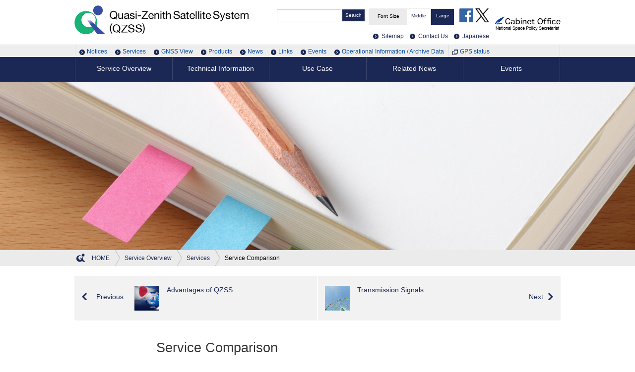

--- FILE ---
content_type: text/html; charset=UTF-8
request_url: https://qzss.go.jp/en/overview/services/sv11_comparison.html
body_size: 21121
content:
<!doctype html>
<html lang="en">
<head>
<meta charset="utf-8">
<meta http-equiv="X-UA-Compatible" content="IE=edge"/>
<meta name="viewport" content="width=device-width, initial-scale=1.0">
<meta name="description" content="">
<title>Service Comparison｜Service Overview｜QZSS (Quasi-Zenith Satellite System) - Cabinet Office (Japan)</title>

<link rel="shortcut icon" href="../../common/images/favicon.ico" />
<meta property="og:title" content="Service Comparison" />
<meta property="og:type" content="article" />
<meta property="og:description" content="" />
<meta property="og:url" content="https://qzss.go.jp/en/overview/services/sv11_comparison.html" />
<meta property="og:image" content="https://qzss.go.jp/en/common/images/ogp.png" />
<meta property="og:site_name" content="Quasi-Zenith Satellite System(QZSS)" />
<!-- Google Tag Manager -->
<script>(function(w,d,s,l,i){w[l]=w[l]||[];w[l].push({'gtm.start':
new Date().getTime(),event:'gtm.js'});var f=d.getElementsByTagName(s)[0],
j=d.createElement(s),dl=l!='dataLayer'?'&l='+l:'';j.async=true;j.src=
'https://www.googletagmanager.com/gtm.js?id='+i+dl;f.parentNode.insertBefore(j,f);
})(window,document,'script','dataLayer','GTM-TJB3QG');</script>
<!-- End Google Tag Manager -->
<link rel="stylesheet" type="text/css" href="../../common/css/normalize.css">
<link rel="stylesheet" type="text/css" href="../../common/css/base.css?var=20190405">
<link rel="stylesheet" type="text/css" href="../../common/css/style.css?var=20181106">
<script type="text/javascript" src="../../common/js/jquery-1.9.0.js"></script>
<script type="text/javascript" src="../../common/js/jquery.cookie.js"></script>
<!--[if lt IE 9]>
<script type="text/javascript" src="../../common/js/html5shiv.min.js"></script>
<![endif]-->
<script type="text/javascript" src="../../common/js/jquery.textresizer.js"></script>
<script type="text/javascript" src="../../common/js/jten.js?var=20151222"></script>
<script type="text/javascript" src="../../common/js/jquery.socialbutton-1.9.1.js?var=20170725"></script>
<script type="text/javascript" src="../../common/js/reaf.js"></script>
</head>
<body>
<!-- Google Tag Manager (noscript) -->
<noscript><iframe src="https://www.googletagmanager.com/ns.html?id=GTM-TJB3QG"
height="0" width="0" style="display:none;visibility:hidden"></iframe></noscript>
<!-- End Google Tag Manager (noscript) -->

<div id="wrapper"> 
<header> 
  <!--header START-->
  <div id="header">
    <div class="container cf">
<h2 id="logo">
<a href="../../index.html"><img src="../../common/images/logo_logo.jpg?var=20161215" alt="Quashi-Zenith Satellite System (QZSS)"></a>
</h2>
<p>&nbsp;</p>
      <div class="voice"><a href="#gnav">skip to navigation</a></div>
      <div class="voice"><a href="#main">skip to content</a></div>
      <div class="voice"><a href="#footerMenu">skip to footer menu</a></div>
      <div id="headerMenu">
        <div id="search">
          <form method="get" action="/en/search_result.html">
            <input type="text" name="q" value="">
            <input type="submit" value="Search">
          </form>
        </div>
        <div id="text">
          <div id="textTitle">Font Size</div>
          <ul id="font_size" class="cf">
            <li><a href="">Middle</a></li>
            <li><a href="">Large</a></li>
          </ul>
        </div>
        <div id="sns">
          <ul class="cf">
            <li><a href="https://www.facebook.com/Juntencho" target="_blank"><img src="../../common/images/ico_fb_top.jpg" width="28" height="28" alt="facebook"/></a></li>
            <li><a href="https://x.com/Juntencho" target="_blank"><img src="../../common/images/ico_x.png" width="28" height="28" alt="twitter"/></a></li>
          </ul>
        </div>
        <ul id="headerNav" class="cf">
          <li><a href="/"><span>Japanese</span></a></li>
          <li><a href="https://qzss.go.jp/en/inquiry/"><span>Contact Us</span></a></li>
          <li><a href="../../sitemap/index.html"><span>Sitemap</span></a></li>
          
        </ul>
      </div>
      <div id="menu"><a href="javascript:;">menu</a></div>
      <div id="subLogo"><a href="https://www8.cao.go.jp/space/english/index-e.html" target="_blank"><img src="../../common/images/logo_subLogo_160401.jpg" alt="National Space Policy Secretariat, Cabinet Office"></a></div>
    </div>
    <div class="voice">It is a navigation. </div>
    <div class="voice"><a href="#logo">back to top</a></div>
    <div class="voice"><a href="#main">skip to content</a></div>
    <div class="voice"><a href="#footerMenu">skip to footer menu</a></div>
    
    <div id="shortcut">
	  <ul>
	    <li><span><a href="../notices/index.html">Notices</a></span></li>
	    <li><span><a href="index.html">Services</a></span></li>
	    <li><span><a href="https://qzss.go.jp/redirect/gnssview.html" target="_blank">GNSS View</a></span></li>
	    <li><span><a href="../../usage/products/list.html">Products</a></span></li>
	    <li><span><a href="../../news/archive/index.html">News</a></span></li>
	    <li><span><a href="../../links/index.html">Links</a></span></li>
	    <li><span><a href="../../events/index.html">Events</a></span></li>
	    <li><span><a href="https://sys.qzss.go.jp/dod/en/index.html">Operational Information / Archive Data</a></span></li>
	    <li class="ext"><span><a href="http://navcen.uscg.gov/?Do=constellationStatus" target="_blank">GPS status</a></span></li>
	  </ul>
	</div>
	<div id="shortcut-sp">
	  <ul>
	    <li><span><a href="https://qzss.go.jp/redirect/gnssview.html" target="_blank">GNSS View</a></span></li>
	  </ul>
	</div>

    <div id="gnav">
      <nav>
        <ul class="cf">
          <li id="gnav01" class="mainNavigation">
             <a href="../index.html"><span>Service Overview</span></a>
            <div class="nav_one">
              <ul class="nav_sec">
                <li><a href="index.html"><span>Service Overview</span></a></li>
                <li><a href="../notices/index.html"><span>Notices</span></a></li>
                <li><a href="../downloads/index.html"><span>Downloads</span></a></li>
              </ul>
            </div>
          </li>
          <li id="gnav02" class="mainNavigation">
             <a href="../../technical/index.html"><span>Technical Information</span></a>
             <div class="nav_one">
              <ul class="nav_sec">
                <li><a href="../../technical/ps-is-qzss/ps-is-qzss.html"><span>PS/IS-QZSS</span></a></li>
                <li><a href="https://sys.qzss.go.jp/dod/en/index.html"><span>Operational Information / Archive Data</span></a></li>
                <li><a href="../../technical/dod/index.html"><span>Service Support Information</span></a></li>
                <li><a href="../../technical/qzssinfo/index.html"><span>QZSS Satellite Information</span></a></li>
                <li><a href="../../technical/satellites/index.html"><span>List of Positioning Satellites</span></a></li>
                <li><a href="../../technical/gnssview/index.html"><span>GNSS View</span></a></li>
                <li><a href="../../technical/technology/index.html"><span>Technology</span></a></li>
              </ul>
            </div>
          </li>
          <li id="gnav03" class="mainNavigation">
             <a href="../../usage/index.html"><span>Use Case</span></a>
             <div class="nav_one">
              <ul class="nav_sec">
                <li><a href="../../usage/useimage/index.html"><span>User Guide</span></a></li>
                <li><a href="../../usage/products/list.html"><span>List of products that support Michibiki</span></a></li>
              </ul>
            </div>
          </li>
          <li id="gnav04" class="mainNavigation">
             <a href="../../archive/index.html"><span>Related News</span></a>
            <div class="nav_one">
              <ul class="nav_sec">
                <li><a href="../../news/archive/index.html"><span>Related News</span></a></li>
                <li><a href="../../glossary/index.html"><span>Glossary</span></a></li>
                <li><a href="../../links/index.html"><span>Related Links</span></a></li>
              </ul>
            </div>
          </li>
          <li id="gnav05" class="mainNavigation">
             <a href="../../users/index.html"><span>Events</span></a>
            <div class="nav_one">
              <ul class="nav_sec">
                <li><a href="../../events/index.html"><span>Events</span></a></li>
              </ul>
            </div>
          </li>
        </ul>
      </nav>
    </div>
  </div><!--header END-->

<div id="local_visual">

    <img src="isos7j000000017a-img/A01011_b.jpg" alt="" />
  
</div>

<div id="bread">
    <div class="container">
      <ul class="cf">
<li><a href="../../index.html" class="home"><span>HOME</span></a></li>

<li><a href="../index.html"><span>Service Overview</span></a></li>
    
<li><a href="index.html"><span>Services</span></a></li>
    
<li><span>Service Comparison</span></li>
      </ul>
    </div>
</div>

</header>

<!--mainContents-->
<div id="main">
  <div class="voice">It is a content. </div>
  <div class="voice"><a href="#logo">back to top</a></div>
  <div class="voice"><a href="#gnav">back to navigation</a></div>
  <div class="voice"><a href="#footerMenu">skip to footer menu</a></div>
  <!-- TemplateBeginEditable name="main_contents" -->
<div id="reaf" class="container">

      <ul id="pager" class="cf">
      
              <li class="back cf"><a href="superiority.html">
                  <span class="re">Previous</span>
                  <div class="thumb"><img src="isos7j00000003ej-img/B05002_s.jpg" width="50" height="50" alt=""/></div>
                <span class="pagerTitle">Advantages of QZSS</span></a>
              </li>
            
              <li class="next cf"><a href="sv03_signals.html">
                  <span class="re">Next</span>
                  <div class="thumb"><img src="isos7j00000000tl-img/A01003_s.jpg" width="50" height="50" alt=""/></div>
                  <span class="pagerTitle">Transmission Signals</span></a>
              </li>
            
      </ul>
    

<div class="page_title">
  <h1>Service Comparison</h1>

  <ul id="snss" class="cf">
    <li class="facebook_share"></li>
    <li class="facebook"></li>
    <li class="twitter"></li>
  </ul>
</div>

<div class="section">
    <div class="article">
      <p>Satellite positioning services that complement GPS are referred to as “point positioning” because they perform positioning via positioning signals only. In point positioning, efforts are made to improve positioning accuracy via ionospheric correction for positioning signals, corrections such as point positioning Receiver Autonomous Integrity Monitoring (RAIM), and the correction of dual frequencies in which multiple signals of different frequencies are received at the same time. In addition, point positioning—compared to positioning that utilizes GPS only—includes QZSS, so it offers an increased number of satellites from which information can be received. In this way, accuracy is improved.<br/>
<br/>
With sub-meter level augmentation, positioning is performed by utilizing augmentation information that can be used to reduce errors, including ionospheric information. This results in improved precision.<br/>
Moreover, centimeter level augmentation offers more accurate positioning through augmentation information for grasping the most correct current positions according to GNSS-based control station data.</p>
    </div>

</div>





<ul id="localPanel" class="cf">

<li class="both">
    
  <a href="sv01_what.html" class="cf"><div class="thumb">

<img src="isos7j00000000rv-img/what-s.jpg" width="50" height="50" alt=""/>
  
  </div>
  <div class="lpt">

      <p class="title">Overview of the Quasi-Zenith Satellite System (QZSS)</p>
     
    </div></a>
</li>

<li>
    
  <a href="sv02_why.html" class="cf"><div class="thumb">

<img src="isos7j00000000qk-img/A01001_s.jpg" width="50" height="50" alt=""/>
  
  </div>
  <div class="lpt">

      <p class="title">What is the Quasi-Zenith Satellite System (QZSS)?</p>
     
    </div></a>
</li>

<li class="both">
    
  <a href="seven-satellite.html" class="cf"><div class="thumb">

<img src="khp0mf0000001t0r-img/thumb_seven-satellite.jpg" width="50" height="50" alt=""/>
  
  </div>
  <div class="lpt">

      <p class="title">QZSS is Becoming a Seven-satellite Constellation</p>
     
    </div></a>
</li>

<li>
    
  <a href="superiority.html" class="cf"><div class="thumb">

<img src="isos7j00000003ej-img/B05002_s.jpg" width="50" height="50" alt=""/>
  
  </div>
  <div class="lpt">

      <p class="title">Advantages of QZSS</p>
     
    </div></a>
</li>

<li class="both">
    
  <a href="sv03_signals.html" class="cf"><div class="thumb">

<img src="isos7j00000000tl-img/A01003_s.jpg" width="50" height="50" alt=""/>
  
  </div>
  <div class="lpt">

      <p class="title">Transmission Signals</p>
     
    </div></a>
</li>

<li>
    
  <a href="sv04_pnt.html" class="cf"><div class="thumb">

<img src="isos7j00000000uj-img/A01004_s.jpg" width="50" height="50" alt=""/>
  
  </div>
  <div class="lpt">

      <p class="title">Satellite Positioning, Navigation and Timing Service (PNT)</p>
     
    </div></a>
</li>

<li class="both">
    
  <a href="sv05_slas.html" class="cf"><div class="thumb">

<img src="isos7j00000000zi-img/A01005_s.jpg" width="50" height="50" alt=""/>
  
  </div>
  <div class="lpt">

      <p class="title">Sub-meter Level Augmentation Service (SLAS)</p>
     
    </div></a>
</li>

<li>
    
  <a href="sv06_clas.html" class="cf"><div class="thumb">

<img src="isos7j000000010u-img/A01006_s.jpg" width="50" height="50" alt=""/>
  
  </div>
  <div class="lpt">

      <p class="title">Centimeter Level Augmentation Service (CLAS)</p>
     
    </div></a>
</li>

<li class="both">
    
  <a href="sv13_madoca.html" class="cf"><div class="thumb">

<img src="khp0mf0000001p1p-img/thumb_madoca.jpg" width="50" height="50" alt=""/>
  
  </div>
  <div class="lpt">

      <p class="title">Multi-GNSS Advanced Orbit and Clock Augmentation - Precise Point Positioning (MADOCA-PPP)</p>
     
    </div></a>
</li>

<li>
    
  <a href="sv08_dc-report.html" class="cf"><div class="thumb">

<img src="isos7j000000013i-img/A01008_s.jpg" width="50" height="50" alt=""/>
  
  </div>
  <div class="lpt">

      <p class="title">Satellite Report for Disaster and Crisis Management (DC Report)</p>
     
    </div></a>
</li>

<li class="both">
    
  <a href="sv09_q-anpi.html" class="cf"><div class="thumb">

<img src="isos7j000000014y-img/A01009_thumb.jpg" width="50" height="50" alt=""/>
  
  </div>
  <div class="lpt">

      <p class="title">QZSS Safety Confirmation Service (Q-ANPI)</p>
     
    </div></a>
</li>

<li>
    
  <a href="sv07_tv.html" class="cf"><div class="thumb">

<img src="isos7j000000012b-img/A01007_s.jpg" width="50" height="50" alt=""/>
  
  </div>
  <div class="lpt">

      <p class="title">Positioning Technology Verification Service</p>
     
    </div></a>
</li>

<li class="both">
    
  <a href="sv14_sas.html" class="cf"><div class="thumb">

<img src="khp0mf0000001sad-img/thumb_qznma.jpg" width="50" height="50" alt=""/>
  
  </div>
  <div class="lpt">

      <p class="title">Signal Authentication Service</p>
     
    </div></a>
</li>

<li>
    
  <a href="sv10_public.html" class="cf"><div class="thumb">

<img src="isos7j000000016a-img/A01010_s.jpg" width="50" height="50" alt=""/>
  
  </div>
  <div class="lpt">

      <p class="title">Public Regulated Service</p>
     
    </div></a>
</li>

<li class="both">
    
  <a href="sv12_sbas.html" class="cf"><div class="thumb">

<img src="khp0mf0000000fd3-img/sbas-s.jpg" width="50" height="50" alt=""/>
  
  </div>
  <div class="lpt">

      <p class="title">SBAS Transmission Service</p>
     
    </div></a>
</li>

</ul>

</div>
</div>
<!--mainContentsEND-->
<footer>
    <div class="container"><div class="goTop cf"><div><a href="javascript:;">PAGE TOP</a></div></div></div>

    <div id="footerBread">
        <div class="container">
          <ul class="cf">
<li><a href="../../index.html" class="home"><span>HOME</span></a></li>

<li><a href="../index.html"><span>Service Overview</span></a></li>
    
<li><a href="index.html"><span>Services</span></a></li>
    
<li><span>Service Comparison</span></li>
 
          </ul>
        </div>
    </div>

    <div id="footerMenu">
    <div class="voice">It is a footer menu. </div>
    <div class="voice"><a href="#logo">back to top</a></div>
    <div class="voice"><a href="#gnav">back to navigation</a></div>
    <div class="voice"><a href="#main">back to content</a></div>
        <div class="container">
            <ul class="fmMain cf">
                <li>
                    <h3><a href="../index.html">Service Overview</a></h3>
                    <ul class="cf">
                    <li><a href="index.html"><span>Service Overview</span></a></li>
                    <li><a href="../notices/index.html"><span>Notices</span></a></li>
                    <li><a href="../downloads/index.html"><span>Downloads</span></a></li>
                    </ul>
                </li>
                <li>
                    <h3><a href="../../technical/index.html">Technical Information</a></h3>
                    <ul class="cf">
                    <li><a href="../../technical/ps-is-qzss/ps-is-qzss.html"><span>PS/IS-QZSS</span></a></li>
                    <li><a href="https://sys.qzss.go.jp/dod/en/index.html"><span>Operational Information / Archive Data</span></a></li>
                    <li><a href="../../technical/dod/index.html"><span>Service Support Information</span></a></li>
                    <li><a href="../../technical/qzssinfo/index.html"><span>QZSS Satellite Information</span></a></li>
                    <li><a href="../../technical/satellites/index.html"><span>List of Positioning Satellites</span></a></li>
                    <li><a href="../../technical/gnssview/index.html"><span>GNSS View</span></a></li>
                    <li><a href="../../technical/technology/index.html"><span>Technology</span></a></li>
                    </ul>
                </li>
                <li>
                    <h3><a href="../../usage/index.html">Use Case</a></h3>
                    <ul class="cf">
                    <li><a href="../../usage/useimage/index.html">User Guide</a></li>
                    <li><a href="../../usage/products/list.html">List of products that support Michibiki</a></li>
                    </ul>
                </li>
                <li>
                    <h3><a href="../../archive/index.html">Related News</a></h3>
                    <ul class="cf">
                    <li><a href="../../news/archive/index.html"><span>Related News</span></a></li>
                    <li><a href="../../glossary/index.html"><span>Glossary</span></a></li>
                    <li><a href="../../links/index.html"><span>Related Links</span></a></li>
                    </ul>
                </li>
                <li>
                    <h3><a href="../../users/index.html">Events</a></h3>
                    <ul class="cf">
                    <li><a href="../../events/index.html">Events</a></li>
                    </ul>
                </li>
            </ul>
        </div>
    </div>
    <div id="fnav">
    	<div class="container">
            <ul id="footerNav" class="cf">
                <li><a href="../../policy/notice.html">About this Website</a></li>
                <li><a href="https://qzss.go.jp/en/inquiry/">Contact Us</a></li>
                <li><a href="/qss/en/" target="_blank">Management company</a></li>
            </ul>
            <ul id="footerSns" class="cf">
                <li><a href="https://www.facebook.com/Juntencho" target="_blank"><img src="../../common/images/ico_fb_top.jpg" alt="facebook"/></a></li>
                <li><a href="https://x.com/Juntencho" target="_blank"><img src="../../common/images/ico_x.png" alt="twitter"/></a></li>
            </ul>
        </div>
    </div>
    <div id="copyright">Copyright&copy;2026  Cabinet Office, Government Of Japan. All Rights Reserved.</div>
    <div class="voice"><a href="#logo">back to top</a></div>
    <div class="voice"><a href="#gnav">back to navigation</a></div>
    <div class="voice"><a href="#main">back to content</a></div>
</footer>
</div>
<script>
$(function(){
	$('#font_size li').textresizer({
		target:"#wrapper",
		type:"fontSize",
		sizes:["100%","120%"],
		selectedIndex:1
	});
});
</script>
</body>
</html>

--- FILE ---
content_type: text/css
request_url: https://qzss.go.jp/en/common/css/base.css?var=20190405
body_size: 19038
content:
@charset "utf-8";
/* CSS Document */
.cf:before,.cf:after {content:"";display:table;}
.cf:after {clear:both;}
.cf {zoom:1;}
html {font-size:.9em;}
html,body {
font-family:Verdana, "游ゴシック", YuGothic, "ヒラギノ角ゴ ProN W3", "Hiragino Kaku Gothic ProN", "メイリオ", Meiryo, sans-serif;
min-width:320px;position:relative;}

.voice {position:absolute;left:-99999999px;}

a {text-decoration:none;}
.both {clear:both;}

ul,ol,li,h1.h2,h3,h4,h5 {margin:0;padding:0;list-style:none;}
p,pre {margin:.7em 0;}

#shadow {position:absolute;left:0;top:0;background:#000;opacity:0.6;display:none;width:100%;height:100%;z-index:40;}
#tabletNav {display:none;}
.container {width:980px;margin:0 auto;}

/*header*/
header {position:relative;zoom:1;}
header .container {padding-bottom:10px;position:relative;}

	#logo {width:378px;height:58px;overflow:hidden;text-indent:120%;white-space:nowrap;float:left;margin-top:11px;margin-bottom:0;}
	#logo a {display:block;width:351px;height:100%;}
	#logo img {display:block;max-width:100%;height:auto;}
	
	#logo + p{position:absolute;top:42px;left:75px;}
	#headerMenu {width:428px;float:left;margin:17px 0 0 30px;}

	#search {margin-top:2px;width:180px;min-height:24px;float:left;}
	#search input[type="text"] {display:block;width:118px;min-height:20px;border:solid 1px #ccc;float:left;padding:1px 5px;}
	#search input[type="text"]:focus {background:#F0FAFF;}
	#search input[type="submit"] {display:block;min-width:45px;min-height:24px;background:#1b2755;border:none;color:#FFF;font-size:.7em;padding:0;float:left;font-family:Verdana, "游ゴシック", YuGothic, "ヒラギノ角ゴ ProN W3", "Hiragino Kaku Gothic ProN", "メイリオ", Meiryo, sans-serif;line-height:1em;margin-left:2px;}
	#search input[type="submit"]:hover,
	#search input[type="submit"]:focus {background:#E0E1FF;color:#1b2755;border:solid 1px #1b2755;}

	#text {width:172px;min-height:26px;padding:1px 0 1px 1px;background:#ebebeb;margin-left:5px;float:left;font-size:.7em;}
	#text #textTitle {width:77px;text-align:center;float:left;margin-top:5px;padding-top: 4px;}
	#text ul li {min-width:46px;min-height:24px;color:#1b2755;float:left;margin-left:2px;text-align:center;}
	#text ul li:first-child {margin-left:0;}
	#text ul li a {display:block;padding:8px 0 0 0;min-height:24px;width:100%;color:#1b2755;background:#FFF;text-decoration:none;}
	
	#text ul li:hover a,
	#text ul li.textresizer-active a,
	#text ul li a:focus {color:#FFF;background:#1b2755;}
	
		
	
	#sns {height:28px;}
	#sns ul li {float:right;}
	#sns ul li:first-child {float:left;margin-left:10px;}
	#sns ul li a:hover img,
	#sns ul li a:focus img {filter:alpha(opacity=70);-ms-filter:"alpha(opacity=70)";opacity:0.7;}
	
	#headerNav {clear:both;padding-top:15px;}
	#headerNav li {background:url(../images/bg_arrowA.png) no-repeat left center;padding-left:17px;float:right;background-size:11px 11px;font-size:.85em;}
	#headerNav li {background-image:url(../images/bg_arrowA_ie8.png)\9;}/*ie8*/
	#headerNav li {margin-left:1em;}
	#headerNav li a {color:#1b2755;text-decoration:none;}
	#headerNav li a:hover,
	#headerNav li a:focus {text-decoration:underline;}

	#subLogo {width:132px;height:30px;float:right;text-indent:120%;overflow:hidden;white-space:nowrap;margin-top:33px;}
	#subLogo img {display:block;width:100%;height:auto;}

#menu {width:52px;height:49px;background:url(../images/ico_menu.gif) no-repeat left top;background-size:52px 49px;float:right;display:none;margin-top:25px;overflow:hidden;text-indent:120%;white-space:nowrap;margin-left:45px;}
#menu a {display:block;width:100%;height:100%;}

	#subNav,
	#subNavSec {background:#ebebeb;}
	#subNav{border-top:solid 1px #d5d6d8;border-bottom:solid 1px #d5d6d8;}
	#subNavSec {border-bottom:solid 1px #d5d6d8;}
	#subNav ul,
	#subNavSec ul{width:978px;font-size:.85em;margin:0 auto;}
	#subNav ul li,
	#subNavSec ul li {border-right:solid 1px #d5d6d8;float:left;}
	#subNav ul li:first-child,
	#subNavSec ul li:first-child {border-left:solid 1px #d5d6d8;}

	#subNav ul li a,
	#subNavSec ul li a {display:block;background:url(../images/bg_arrowA.png) no-repeat 7px center;background-size:11px 11px;padding:8px 9px 7px 22px;height:100%;color:#1b2755;line-height:1em;}
	
	#subNav ul li a,
	#subNavSec ul li a {background-image:url(../images/bg_arrowA_ie8.png)\9;}/*ie8*/
	#subNav ul li a:hover,
	#subNavSec ul li a:hover,
	#subNav ul li a:focus,
	#subNavSec ul li a:focus {background-color:#FFF;}

/*shortcut */
#shortcut{
	background-color:#eee;
	overflow:hidden;
	border-top:1px solid #d5d6d8;
}
#shortcut > ul{
	width:976px;margin:0 auto;
	overflow:hidden;
	border-right:1px solid #d5d6d8;
	border-left:1px solid #d5d6d8;
}
#shortcut > ul > li{
	float:left;
	width:auto;
	padding:4px 8px;
}
#shortcut > ul > li.ext{
	border-left:1px solid #d5d6d8;
}
#shortcut > ul > li.ext + li.ext{
	border-left:none;
}
#shortcut > ul > li > span{display:inline-block;padding-left:15px;background:url(../images/bg_arrowA.png) no-repeat left 3px;background-size:11px 11px;clear:both;font-size:12px;}
#shortcut > ul > li > span {background-image:url(../images/bg_arrowA_ie8.png)\9;}/*ie8*/
#shortcut > ul > li.ext > span{display:inline-block;padding-left:15px;background:url(../images/ico_link.gif) no-repeat left 3px;background-size:11px 11px;clear:both;font-size:12px;}
#shortcut > ul > li.ext > span {background-image:url(../images/ico_link_ie8.gif)\9;}/*ie8*/
#shortcut > ul > li > span a:hover,
#shortcut > ul > li > span a:focus{text-decoration:underline;}

#shortcut-sp{display:none;}

/*gnav lv1*/
#gnav {width:100%;}
#gnav > nav {background:#1b2755;}
#gnav > nav  > ul {width:976px;margin:0 auto;border-left:solid 1px #3d476e;border-right:solid 1px #3d476e;min-height:50px;}
#gnav > nav  > ul > li {width:20%;float:left;position:relative;height:100%;}

#gnav > nav  > ul > li > a {display:block;width:100%;border-bottom:#FFF;text-decoration:none;color:#fff;border-right:solid 1px #3d476e;}
#gnav > nav  > ul > li > a > span {display:block;text-align:center;padding-top:15px;padding-bottom:15px;}
#gnav > nav  > ul > li:first-child > a > span {border:none;}

#gnav > nav  > ul > li > a:hover,
#gnav > nav > ul > li.active > a,
#gnav > nav > ul > li > a:focus {background:#495277;}

	/*gnav lv2*/
	#gnav > nav  > ul > li > .nav_one {position:absolute;width:100%;z-index:30;top:100%;overflow:hidden;height:0;}
	#gnav > nav  > ul > li > .nav_one > ul {z-index:10;width:100%;}
	#gnav > nav  > ul > li > .nav_one > ul > li {border:solid 1px #CCC;border-top:none;}
	#gnav > nav  > ul > li > .nav_one > ul > li > a {display:block;width:100%;height:100%;color:#1b2755;background:#FFF;}
	#gnav > nav  > ul > li > .nav_one > ul > li > a > span {display:block;background:url(../images/bg_arrowA.png) no-repeat left center;background-size:11px 11px;padding:10px 10px 10px 20px;margin-left:17px;}
	#gnav > nav  > ul > li > .nav_one > ul > li > a > span {background-image:url(../images/bg_arrowA_ie8.png)\9;}/*ie8*/
		
	#gnav > nav  > ul > li > .nav_one > ul > li a:hover,
	#gnav > nav  > ul > li > .nav_one > ul > li.active a,
	#gnav > nav  > ul > li > .nav_one > ul > li a:focus {color:#FFF;background:#1b2755;}
	
	#gnav > nav  > ul > li > .nav_one > ul > li a:hover span,
	#gnav > nav  > ul > li > .nav_one > ul > li.active a span,
	#gnav > nav  > ul > li > .nav_one > ul > li a:focus span {background:url(../images/bg_arrowB.png) no-repeat left center;background-size:11px 11px;}
	#gnav > nav  > ul > li > .nav_one > ul > li a:hover span,
	#gnav > nav  > ul > li > .nav_one > ul > li.active a span,
	#gnav > nav  > ul > li > .nav_one > ul > li a:focus span {background-image:url(../images/bg_arrowB_ie8.png)\9;}/*ie8*/
	#gnav > nav  > ul > li > .nav_one > .nav_sec{display:none}
	#tabletNav {display:none;}
	/*bread*/
	header #bread .container{height:auto;padding-bottom:0;}
	#footerBread,
	#bread {background:#ebebeb;}
	#footerBread .container .home,
	#bread .container .home {display:inline-block;height:30px;background:url(../images/bg_breadIcon.jpg) no-repeat left center;background-size:46px 30px;padding-left:35px;}
	#footerBread .container .home,
	#bread .container .home {background-image:url(../images/bg_breadIcon_ie8.gif)\9;}
	
	#footerBread ul li,
	#bread ul li {background:url(../images/bg_breadArrow.png) no-repeat left top;background-size:auto 100%;float:left;min-height:30px;padding-left:15px;
	padding:0 10px 0 20px;}
	#footerBread ul,
	#footerBread ul li:first-child,
	#bread ul li:first-child { background:none;padding-left:0;}
	#footerBread ul li a,
	#bread ul li a {text-decoration:none;color:#1b2755;display:block;}
	#footerBread ul li span,
	#bread ul li span {display:block;padding:5px 0;font-size: 0.85em;line-height:1.8em;}
	#footerBread a:hover,
	#bread a:hover,
	#footerBread a:focus,
	#bread a:focus {text-decoration:underline;}

/*footer*/
footer {margin-top:40px;}

	.goTop {width:100%;}
	.goTop div {width:95px;float:right;overflow:hidden;}
	.goTop div a {display:block;padding:6px 0 5px 25px;color:#FFF;font-size:.7em;background:#1b2755 url(../images/bg_gotop.png) no-repeat 10px center;background-size:11px 11px;}
	.goTop div a {background-image:url(../images/bg_gotop_ie8.png)\9;}/*ie8*/
	.goTop div a:hover,
	.goTop div a:focus {filter:alpha(opacity=70);-ms-filter:"alpha(opacity=70)";opacity:0.7;}
	
	#footerMenu {background:#1b2755;width:100%;padding:30px 0;}
	#footerMenu a:hover,
	#footerMenu a:focus {text-decoration:underline;}
	#footerMenu .fmMain h3 {font-size:1em;font-weight:normal;color:#FFF;margin-bottom:15px;}
	#footerMenu .fmMain h3 a{color:#FFF;}
	#footerMenu .fmMain > li {width:20%;float:left;}
	#footerMenu .fmMain > li > ul > li {background:url(../images/bg_arrowB.png) no-repeat left 5px;background-size:11px 11px;margin-bottom:.6em;}
	#footerMenu .fmMain > li > ul > li {background-image:url(../images/bg_arrowB_ie8.png)\9;}/*ie8*/
	#footerMenu .fmMain > li > ul > li > a {display:inline-block;margin-left:20px;color:#FFF;font-size:.85em;text-decoration:none;}
	#footerMenu .fmMain > li > ul > li > a:hover,
	#footerMenu .fmMain > li > ul > li > a:focus {text-decoration:underline;}
	
	.fmSub {padding-top:25px;}
	.fmSub li {width:25%;float:left;background:url(../images/bg_arrowB.png) no-repeat left center;background-size:11px 11px;margin-bottom:.6em;}
	.fmSub li {background-image:url(../images/bg_arrowB_ie8.png)\9;}/*ie8*/
	.fmSub li span.sp {display:block;}
	.fmSub li.backArrow {background:url(../images/bg_arrowB.png) no-repeat left 3px;background-size:11px 11px;clear:both;}
	.fmSub li.backArrow {background-image:url(../images/bg_arrowB_ie8.png)\9;}/*ie8*/
	.fmSub li a {display:block;padding-left:20px;color:#FFF;line-height:1.3em;}
		
	#footerNav {margin:0 auto;text-align:center;}
	#footerNav li {display:inline;padding-left:18px;background:url(../images/bg_arrowA.png) no-repeat left 6px;background-size:11px 11px;margin-left:20px;margin-bottom:1.2em;}
	#footerNav li {background-image:url(../images/bg_arrowA_ie8.png)\9;}/*ie8*/
	#footerNav li:first-child{margin-left:0;}
	#footerNav li a {font-size:.85em;color:#000;text-decoration:none;}
	#footerNav li a:hover,
	#footerNav li a:focus {text-decoration:underline;}
	
	#fnav {padding:40px 0 18px 0;width:100%;}
	#fnav .container {position:relative;zoom:1;}
	
	#fnav #footerSns {position:absolute;right:0;top:5px;width:62px;}
	#fnav #footerSns li {float:right;width:25px;height:25px;}
	#fnav #footerSns li:first-child {float:left;}
	#fnav #footerSns li img {width:100%;height:auto;display:block;}
	#fnav #footerSns li a:hover img,
	#fnav #footerSns li a:focus img {filter:alpha(opacity=70);-ms-filter:"alpha(opacity=70)";opacity:0.7;}
	
	#copyright {text-align:center;font-size:.85em;margin-bottom:40px;}

@media screen and (max-width:980px) {
	
.container {width:90%;}

#shortcut{display:none;}
#shortcut-sp{display:block;width:90%;margin:0 auto 6px;overflow:hidden;}
#shortcut-sp ul li{width:auto;float:left;margin-right:20px;padding-left:20px;background:url(../images/bg_arrowA.png) no-repeat left 4px;background-size:11px 11px;font-size:12px;}
#shortcut-sp ul li{background-image:url(../images/bg_arrowA_ie8.png)\9;}/*ie8*/
#shortcut-sp ul li a:hover,
#shortcut-sp ul li a:focus {color:#1b2755;text-decoration:underline;}

/*header*/
#headerMenu {display:none;}
	/*#subLogo {display:none;}*/
	#subLogo {margin-right:14px;}
	#menu {margin-left:0;}
	#subNav,#subNavSec{width:100%;}
	#subNav ul,#subNavSec ul{width:90%;}
	#menu {display:block;}

	/*gnav*/
	#tabletNav {width:335px;position:absolute;top:0;right:-100%;background:#FFF;z-index:50;display:none;}
	#tabletNav #home {border-bottom:solid 8px #495277;}
	#tabletNav #home a{color:#FFF;display:block;width:100%;height:100%;background:#1b2755;}
	#tabletNav #home a span {display:block;padding:20px 20px;font-size:1.2em;}
	#tabletNav #home a:hover,
	#tabletNav #home a:focus {background:#000d3b;}
	#tabletNav > nav {background:#1b2755;}
	#tabletNav > nav > ul > li {float:none;}
	
	#tabletNav > nav > ul > li > .nav_one a,
	#tabletNav > nav > ul > li > a {text-indent:0;color:#FFF;display:block;}
	#tabletNav > nav > ul > li > .nav_one a > span,
	#tabletNav > nav > ul > li > a > span{display:block;padding:20px 20px;font-size:1.2em;}
	#tabletNav > nav > ul > li > .nav_one ul {border-bottom:solid 8px #495277;display:block;}
	#tabletNav > nav > ul > li > .nav_one ul > li {border-top:solid 1px #495277;background:#1b2755;}
	#tabletNav > nav > ul > li > .nav_one ul > li > a {display:block;width:100%;color:#FFF;}
	#tabletNav > nav > ul > li > .nav_one ul > li > a > span {display:block;background:url(../images/bg_arrowB.png) no-repeat left center;background-size:11px 11px;padding:15px 0 15px 25px;margin-left:20px;}
	#tabletNav li a:hover,
	#tabletNav li.active a,
	#tabletNav li a:focus {background:#000d3b;}
	#tabletNav > #headerNav {background:#FFF;padding:0;}
	#tabletNav > #headerNav li {border-bottom:solid 1px #babecc;background:none;margin:0;width:100%;height:100%;padding:0;font-size:1em;}
	#tabletNav > #headerNav li a {display:block;width:100%;}
	#tabletNav > #headerNav li a span {display:block;background:url(../images/bg_arrowA.png) no-repeat left center;background-size:11px 11px;padding:15px 0 15px 25px;margin-left:20px;}
	#tabletNav > #headerNav li a:hover,
	#tabletNav > #headerNav li a:focus {background-color:#CBD4F8;}
	#tabletNav > #search {float:none;margin:20px auto;width:288px;height:auto;}
	#tabletNav > #search input[type="text"] {width:210px;height:38px;}
	#tabletNav > #search input[type="submit"] {font-size: 1em;height: 42px;padding: 0;width: 60px;}
	#tabletNav > #search:before,#tabletNav > #search:after {content:"";display:table;}
	#tabletNav > #search:after {clear:both;}
	#tabletNav > #search {zoom:1;}

/*foooter*/
#footerMenu .fmMain > li {float:none;width:100%;border-bottom:solid 1px #495277;}
#footerMenu .fmMain > li > ul > li {float:left;margin-right:1.2em;margin-bottom:1.2em;}
#footerMenu .fmMain > li > ul > li:first-child {margin-left:0;clear:both;}
#footerMenu .fmMain {border:none;padding-bottom:0;}

	.fmSub {padding-top:0;}
	.fmSub li {margin-bottom:1.2em;width:auto;margin-right:1.2em;}
	.goTop {width: 100%;margin:0 auto;}
	

}
@media screen and (max-width:800px){
	#subNav,#subNavSec{display:none;}
	#bread ul li {max-width:400px;overflow:hidden;}	
}
@media screen and (max-width:710px){
	header .container {height:80px;}
	#subLogo {width:150px;height:19px;background:url(../images/logo_subLogo_sp.png) no-repeat left top;background-size:150px 19px;float:none;margin:0;position:absolute;right:0;bottom:-16px;}
	#subLogo img {visibility:hidden;}
}
@media screen and (max-width:700px){
	#footerNav li.sp {clear:both;margin-left:0;}
}
@media screen and (max-width:560px){
	#logo + p{display:none;}
}
@media screen and (max-width:480px){
.container {width:91.5%;}



	#logo {width:230px;height:40px;margin:27px 0 0 0 ;}
	#logo a {width:100%;}
	
	#tabletNav {width:320px;height:auto;}
	
	#subNav,#subNavSec {display:block;height:auto;background:#ebebeb;}
	#subNav ul,#subNavSec ul {width:91.5%;margin:0 auto;}
	#subNav ul li,#subNavSec ul li {float:none;border:none;padding:0;margin-bottom:.6em;padding-left:1em;}
	#subNav ul li a,#subNavSec ul li a {color:#1b2755;padding-left:20px;background-position:0 10px;line-height:1.3em;}
	#subNav ul li:first-child,#subNavSec ul li:first-child{border-left:none;padding-left:1em;}
	
	#subNav ul li a:hover,
	#subNavSec ul li a:hover,
	#subNav ul li a:focus,
	#subNavSec ul li a:focus {background-color: #ebebeb;}
	
	#bread {display:none;}

#footerBread {display:none;}
	#footerMenu {padding:15px 0 0 0;}
	#footerMenu .fmMain > li > ul > li {float:none;}
	.fmSub {padding-bottom:25px;}
	.fmSub li,.fmSub li.backArrow {float:none;margin-left:0;padding-left:1em;background: url(../images/bg_arrowB.png) no-repeat scroll 1em center;background-size:11px 11px;}
	.fmSub li span.sp {display:inline;}
	#footerNav {width:91.5%;}
	
	#footerMenu .fmMain h3 {padding-left:1em;}
	#footerMenu .fmMain > li > ul > li {padding-left:1em; background: url(../images/bg_arrowB.png) no-repeat scroll 1em center;background-size:11px 11px;}
	#fnav #footerSns {position:static;margin:25px auto 20px auto;width:150px;}
	#fnav #footerSns li {width:64px;height:64px;}
	
	#footerNav {width:175px;margin:0 auto;text-align:left;}
	#footerNav li {float:none;margin-left:0;}
}
@media print {
	.container {width:100%;}
	/*gnav lv1*/
	#gnav {width:100%;}
	#gnav > nav {background:#1b2755;}
	#gnav > nav  > ul {width:976px;margin:0 auto;border-left:solid 1px #3d476e;border-right:solid 1px #3d476e;}
	#gnav > nav  > ul > li {width:20%;height:50px;float:left;position:relative;}
	#gnav > nav  > ul > li > .nav_one {position:absolute;height:50px;width:100%;overflow:hidden;z-index:30;}
	#gnav > nav  > ul > li > .nav_one > a {display:block;width:100%;height:50px;background:#1b2755;border-bottom:#FFF;}
	#gnav > nav  > ul > li > .nav_one > a > span {display:block;height:100%;text-indent:120%;overflow:hidden;white-space:nowrap;border-left:solid 1px #3d476e;}
	#gnav > nav  > ul > li:first-child > .nav_one > a > span {border:none;}
	#gnav > nav  > ul > li#gnav01 > .nav_one > a > span {background:url(../images/btn_gnav01.png) no-repeat center center;}
	#gnav > nav  > ul > li#gnav02 > .nav_one > a > span {background:url(../images/btn_gnav02.png) no-repeat center center;}
	#gnav > nav  > ul > li#gnav03 > .nav_one > a > span {background:url(../images/btn_gnav03.png) no-repeat center center;}
	#gnav > nav  > ul > li#gnav04 > .nav_one > a > span {background:url(../images/btn_gnav04.png) no-repeat center center;}
	#gnav > nav  > ul > li#gnav05 > .nav_one > a > span {background:url(../images/btn_gnav05.png) no-repeat center center;}

	/*gnav lv2*/
	#gnav > nav  > ul > li > .nav_one > ul {display:none;}

}

--- FILE ---
content_type: text/css
request_url: https://qzss.go.jp/en/common/css/style.css?var=20181106
body_size: 42968
content:
@charset "utf-8";
/* CSS Document */
a {color:#004AA5;text-decoration:none;}
.red {color:red;}
#main {background:#fff;margin-top:20px;}
.top #main {margin-top:0;}

.day {font-size:.9em;color:#333;line-height:.9em;margin-bottom:5px;}
.new {width:34px;height:17px;display:inline-block;background:url(../images/ico_new.gif) no-repeat left top;background-size:100% auto;vertical-align:middle;margin-right:5px;}
.new {background-image:url(../images/ico_new_ie8.jpg)\9;}/*ie8*/
.tboth {clear:both;}
.thumb {text-align:center;overflow:hidden;}

.genre {font-size:.8em;}

/*top*/
#main_img {width:100%;background:#eee;border-bottom:solid 1px #d5d6d8;padding:20px 0;position:relative;}
#main_visual {width:99.9%;height:305px;overflow:hidden;position:relative;border:solid 1px #d5d6d8;background:#333;}
#main_visual .bk_img,#main_visual .bk_img_tb,#main_visual .bk_img_sp {width:100%;height:100%;text-align:center;}
#main_visual .bk_img img,#main_visual .bk_img_tb img,#main_visual .bk_img_sp img {width:auto;height:100%;}
#main_visual .article{
	position:absolute;
	top:20px;
	left:29px;
	width:425px;
	height:auto;
	padding:0.8em 1.5em 1em;
	background-color:#fff;
}
#main_visual .article a{
	display:block;
	text-decoration:none;
}
#main_visual .article .title{
	background:url(../images/bg_arrowA.png) no-repeat 0 5px;
	padding-left:20px;
	background-size:13px 13px;
	font-size:1.3em;
	color:#000;
}
#main_visual .article .title{background-image:url(../images/bg_arrowA_ie8.png)\9;}/*ie8*/
#main_visual .article a:hover .title{text-decoration:underline;}

#main_visual .article .day{
	font-size:80%;
}
.category{
	display:inline-block;
	text-align:center;
	color:#fff;
	font-size:11px;
	width:134px;
	height:17px;
	line-height:17px;
	vertical-align:middle;
	margin-right:5px;
}
.category.overview{background-color:#0b308e;}
.category.technical{background-color:#0b308e;}
.category.usage{background-color:#ea6000;}
.category.archive{background-color:#009844;}
.category.users{background-color:#e50012;}


/*top_archive*/
	#top_archive {width:100%;background:#f1f1f1;padding:15px 0;}
	#top_archive > div {width:96%;padding-bottom:8px;margin:0 auto 12px;border-bottom:solid 1px #dadada;position:relative;line-height:1em;}
	#top_archive > div h2 {margin-left:10px;font-size:1.4em;font-weight:normal;}
	#top_archive > div .news_archive {padding-left:20px;background:url(../images/bg_arrowA.png) no-repeat left 3px;background-size:11px 11px;position:absolute;right:0;top:0;}
	#top_archive > div .news_archive {background-image:url(../images/bg_arrowA_ie8.png)\9}/*ie8*/
	#top_archive > div .news_archive a {color:#1b2755;line-height:.8em;text-decoration:none;}
	#top_archive > div .news_archive a:hover,
	#top_archive > div .news_archive a:focus {text-decoration:underline;}
	#top_archive ul {width:96%;margin:0 auto;}
	#top_archive ul li {padding:0 10px;margin-bottom:1em;}
	#top_archive ul li .day {width:9em;float:left;padding-top:4px;}
	#top_archive ul li .title {width:83%;float:left;padding-left:20px;background:url(../images/bg_arrowA.png) no-repeat left 4px;background-size:11px 11px;}
	#top_archive ul li .title {background-image:url(../images/bg_arrowA_ie8.png)\9;}/*ie8*/
	#top_archive ul li .title a {color:#000;line-height:1.3em;}
	
	#top_archive ul li .title a:hover,
	#top_archive ul li .title a:focus {color:#1b2755;text-decoration:underline;}
	

/*#main_visual top_archive*/
#main_visual #top_archive {
	position:absolute;
	top:15px;
	right:12px;
	width:382px;
	background:#f1f1f1;
	padding:10px 5px;
}
#main_visual #top_archive > div {width:96%;padding-bottom:8px;margin:0 auto 12px;border-bottom:solid 1px #dadada;position:relative;line-height:1em;}
#main_visual #top_archive > div h2 {margin:0;font-size:1.2em;font-weight:normal;}
#main_visual #top_archive > div .news_archive {padding-left:20px;background:url(../images/bg_arrowA.png) no-repeat left 3px;background-size:11px 11px;position:absolute;right:0;top:0;}
#main_visual #top_archive > div .news_archive {background-image:url(../images/bg_arrowA_ie8.png)\9}/*ie8*/
#main_visual #top_archive > div .news_archive a {color:#1b2755;line-height:.8em;text-decoration:none;}
#main_visual #top_archive > div .news_archive a:hover,
#main_visual #top_archive > div .news_archive a:focus {text-decoration:underline;}
#main_visual #top_archive ul {width:96%;margin:0 auto;}
#main_visual #top_archive ul li {padding:0 6px;margin-bottom:1em;}
#main_visual #top_archive ul li + li + li {margin-bottom:0;}

#main_visual #top_archive ul li.start {border:3px solid #1b2755;margin:0 -15px;padding:6px 20px;background-color:#fff;}
#main_visual #top_archive ul li.start > div {background:url(../images/bg_arrowA.png) no-repeat left center;background-size:22px 22px;margin-left:-31px;padding-left:30px;}

#main_visual #top_archive ul li .day {width:105px;float:none;padding-top:4px;}
#main_visual #top_archive ul li .title {width:auto;float:none;padding-left:20px;background:url(../images/bg_arrowA.png) no-repeat left 4px;background-size:11px 11px;}
#main_visual #top_archive ul li .title {background-image:url(../images/bg_arrowA_ie8.png)\9;}/*ie8*/
#main_visual #top_archive ul li.start .title{background:none;}
#main_visual #top_archive ul li .title a {color:#000;line-height:1.3em;text-decoration:none;}

#main_visual #top_archive ul li .title a:hover,
#main_visual #top_archive ul li .title a:focus {color:#1b2755;text-decoration:underline;}

/* countdown */
#main_visual .bk_img_tb{display: none;}
#main_visual .bk_img_sp{display: none;}
#countdown-set-pc {position:absolute;top:232px;left:0;width:980px;height:53px;background-color:#000;}
#countdown-set-pc .launchdate img {width:250px;vertical-align:middle;}
#countdown-wrap-pc {width:auto;height:auto;}
#glowingLayout-pc {display:inline-block;margin-top:12px;}
#glowingLayout-pc span {display: block;float:left;width:22px;height:32px;margin-right:0px;background:url(../images/bg_countdown_pc.png) no-repeat 0px 0px;background-size:346px 32px;}
/*#glowingLayout-pc span {background-image:url(../images/bg_countdown_pc_ie8.png)\9}*/
#glowingLayout-pc span.text1 {width:220px;height:32px;margin-left:21px;margin-right:18px;background:url(../images/bg_countdown_uchiage_pc.png) no-repeat 0px 0px;background-size:220px 32px;}
/*#glowingLayout-pc span.text1 {background-image:url(../images/bg_countdown_uchiage_pc_ie8.png)\9}*/
#glowingLayout-pc span.image0 {background-position:0px 0px;} 
#glowingLayout-pc span.image1 {background-position:-21px 0px;} 
#glowingLayout-pc span.image2 {background-position:-43px 0px;} 
#glowingLayout-pc span.image3 {background-position:-65px 0px;} 
#glowingLayout-pc span.image4 {background-position:-86px 0px;} 
#glowingLayout-pc span.image5 {background-position:-108px 0px;} 
#glowingLayout-pc span.image6 {background-position:-130px 0px;} 
#glowingLayout-pc span.image7 {background-position:-151px 0px;} 
#glowingLayout-pc span.image8 {background-position:-172px 0px;} 
#glowingLayout-pc span.image9 {background-position:-194px 0px;} 
#glowingLayout-pc span.imageDay {background-position:-216px 0px;width:49px;}
#glowingLayout-pc span.imageDay1 {background-position:-301px 0px !important;width:49px;}
#glowingLayout-pc span.imageHour {background-position:-260px 0px;} 
#glowingLayout-pc span.imageMin {background-position:-260px 0px;}
#glowingLayout-pc span.imageSec {background-position:-260px 0px;display: none;}
#glowingLayout-pc span.text-stop {width:142px;height:14px;background:url(../images/bg_countdown_stop_pc.png) no-repeat 0px 0px;background-size:142px 14px;}
/*#glowingLayout-pc span.text-stop {background-image:url(../images/bg_countdown_stop_pc_ie8.png)\9}*/

#glowingLayout-pc div.cd1{width:247px;height:32px;margin-left:21px;background:url(../images/bg_countdown_cd1_pc.png) no-repeat 0px 0px;background-size:247px 32px;}
#glowingLayout-pc div.cd2{width:202px;height:32px;margin-left:21px;background:url(../images/bg_countdown_cd2_pc.png) no-repeat 0px 0px;background-size:202px 32px;}

#glowingLayout-pc br.tb{display: none;}
#glowingLayout-tb br.tb{display: none;}
#glowingLayout-sp br.tb{display: none;}

#countdown-dammy {display:none;}
#countdown-set-tb {display:none;}
#countdown-set-sp {display:none;}
.big_banner_pc {margin-top:13px;line-height:0;}
.big_banner_pc > a:nth-child(1){margin-right: 30px;}
.big_banner_tb {display:none;}
.big_banner_sp {display:none;}

.content{
	padding:30px 0;
}

.content a{
	color:#000;
}

.content h2{
	/*border-left:solid 6px #1b2755;
	border-right:solid 6px #1b2755;
	height:60px;*/
	display:block;
	background-color: #1b2755;
	padding:8px 15px;
	margin:0 0 10px 0;
	color:#fff;
	font-size:1.2em;
	font-weight:normal;
	line-height:1.0;
}
/*
.content h2 > span{
	display:block;
	background-color: #1b2755;
	padding:8px 15px;
}
*/
.content h2 a{color:#fff;}

.content ul.arrow li {padding-left:15px;padding-bottom:3px;background:url(../images/bg_arrowA.png) no-repeat left 4px;background-size:11px 11px;clear:both;}
.content ul.arrow li {background-image:url(../images/bg_arrowA_ie8.png)\9;}/*ie8*/
.content ul.arrow li a:hover,
.content ul.arrow li a:focus{text-decoration:underline;}
.content ul.arrow li span{font-size:12px;}

.content ul.arrow li.bk{
	margin-bottom:4px;
	padding:5px 5px 5px 20px;
	background-color:#f1f1f1;
	background-position:4px 9px;
}

.content div.box{
	/*float:left;*/
	background-color:#f1f1f1;
	width:auto;
	height:auto;
	min-height:80px;
	margin:0 0 0 0;
}
.content div.box .thumb{
	text-align:left;
	float:left;
	margin-right:5px;
	width:auto;
	padding:0;
}
.content div.box .title{
	margin:0.3em 0;
	width:auto;
	padding:0.3em;
}
.content div.box .text{
	font-size:0.8em;
}
.content div.box a:hover .title,
.content div.box a:focus .title{text-decoration:underline;}
.content div.box a:hover .text,
.content div.box a:focus .text{text-decoration:underline;}


.leftContent{
	float:left;
	box-sizing:border-box;
	width:50%;
	padding:0 15px;
}
.rightContent{
	float:right;
	box-sizing:border-box;
	width:50%;
	padding:0 15px;
}

.rightContent > div{
	margin-bottom:30px;
}

/*topPanel*/
#topPanel {padding:0;}
#topPanel li {}
#topPanel li .inner {width:auto;margin-lef8t:15px;padding:12px 0;border-top:dashed 1px #bababa;}
#topPanel li .inner a {display:block;width:100%;height:100%;color:#000;text-decoration:none;}
/*#topPanel li.top .inner {border:none;}*/
#topPanel li .thumb {width:80px;height:80px;margin-left:1em;float:right;}
#topPanel li .thumb img {width:auto;height:100%;}
/*#topPanel li .lpt {width:340px;float:left;}*/
#topPanel li .title {margin-top:0.5em;margin-bottom:1em;padding-left:20px;background:url(../images/bg_arrowA.png) no-repeat left 4px;background-size:11px 11px;}
#topPanel li .title {background-image:url(../images/bg_arrowA_ie8.png)\9;}/*ie8*/
#topPanel li .etc {float:right;width:176px;margin-top:8px;padding:5px 5px 5px 20px;background:#f1f1f1 url(../images/bg_arrowA.png) no-repeat 5px 9px;background-size:11px 11px;}
#topPanel li .etc {background-image:url(../images/bg_arrowA_ie8.png)\9;}/*ie8*/

#topPanel li .inner a:hover .title,
#topPanel li .inner a:focus .title {text-decoration:underline;}
#topPanel li .inner .etc a:hover,
#topPanel li .inner .etc a:focus{text-decoration:underline;}

/* top qsus */
.qsus .qsus_title{
	float:left;
	margin-left:32px;
}
.qsus .qsus_title h3{
	color:#0b308e;
	font-size:1.3em;
}
.qsus .qsus_title p{
	font-size:1em;
	line-height:1.0;
}
.qsus .qsus_title p > span{
	font-size:0.75em;
	letter-spacing:-0.5px;
}
.qsus .qsus_menu{
	float:left;
	margin-left:26px;
}
.qsus .qsus_menu li{
	width:175px;
}
.qsus .qsus_menu2{
	clear:both;
	border:2px solid #d0d0d0;
	margin:6px 15px;
	padding:5px 20px;
}
.qsus ul.appli{
	margin-left:10px;
}
.qsus ul.appli2{
	margin-left:36px;
}
.qsus ul.appli2 li{
	display:inline-block;
	margin-right:20px;
}
.qsus ul.event{
	margin-left:10px;
	margin-top:8px;
}

/* gnss view info */
.rightContent > .gnssview-info{
	font-size:12px;
}
.rightContent > .gnssview-info > p{
	margin:0;
}
.rightContent > .gnssview-info > p:first-child{
	font-weight:bold;
}
.rightContent > .gnssview-info > p > strong{
	font-weight:normal;
	color:#E71216;
}

/*top beginner */
.beginner h2{
	border-color:#239e66;
	background-color: #239e66;
}
/*
.beginner h2 > span{
	background-color: #239e66;
}
*/
.beginner h2 > span {
	font-size:0.7em;
	display:inline-block;
	margin-left:1em;
}
.beginner > ul.arrow{
	margin-left:20px;
	margin-right:6px;
}

/* top overview */
.overview > div.cf > div{
	/*float:left;*/
	box-sizing:border-box;
	width:auto;
	padding-left:10px;
	padding-right:10px;
}
.overview > div.cf > div div.box{
	margin-top:16px;
}
.overview > div.cf > div + div{
	padding-left:6px;
	padding-right:0px;
}
.overview > div.cf > ul{
	float:left;
	margin-bottom:1em;
}
.overview > div.cf > ul li{
	margin-left:20px;
}
.overview > div.cf > div ul + ul{
	margin-left:4px;
}
.overview .banner li{
    margin-top: 16px;
    text-align:center;
}
/*
.overview div.box{
	/*float:left;
	background-color:#f1f1f1;
	width:200px;
	height:80px;
	margin:0 8px 0 0;
}
.overview div.box .thumb{
	text-align:left;
	float:left;
	margin-right:5px;
}
.overview div.box .title{
	margin:0.3em 0;
}
.overview div.box .text{
	font-size:0.8em;
}
.overview div.box a:hover .title,
.overview div.box a:focus .title{text-decoration:underline;}
.overview div.box a:hover .text,
.overview div.box a:focus .text{text-decoration:underline;}
*/

/*
.overview > .about_btm_menu{
	clear:both;
	border-top:1px solid #d0d0d0;
	border-bottom:1px solid #d0d0d0;
	margin-top:1em;
	padding:6px 0;
}
.overview > .about_btm_menu li{
	display:inline-block;
	margin-right:20px;
}
.overview > .about_btm_menu li + li + li + li{
	margin-right:0;
}
*/

.usage > div.cf > div{
	/*float:left;*/
	/*box-sizing:border-box;*/
	width:auto;
	padding-left:10px;
	padding-right:10px;
}
.usage > div.cf > div + div{
	padding-left:6px;
	padding-right:10px;
}
.usage div.box{
	/*float:left;*/
	background-color:#f1f1f1;
	width:auto;
	height:80px;
	margin:0 0 0 0;
}
/*
.usage div.box .thumb{
	text-align:left;
	float:left;
	margin-right:5px;
}
.usage div.box .title{
	margin:0.3em 0;
}
.usage div.box .text{
	font-size:0.8em;
}
.usage div.box a:hover .title,
.usage div.box a:focus .title{text-decoration:underline;}
.usage div.box a:hover .text,
.usage div.box a:focus .text{text-decoration:underline;}
*/

.usage > div.cf > div ul + ul{
	margin-left:4px;
}
.usage > ul.arrow{
	margin:10px 10px;
}
.usage .interview{
	margin-left:30px;
}
.usage .interview .thumb{
	text-align:left;
	float:left;
	width:80px;
	margin-right:8px;
}
.usage .interview .title{
	margin:0.1em 0;
	font-size:1.2em;
	/*width:330px;*/
}
.usage .interview .title > span{
	font-size:0.8em;
	margin-left:1em;
}
.usage .interview .text{
	margin:10px 20px 0 0;
	/*width:330px;*/
}
.usage .interview a:hover .title,
.usage .interview a:focus .title{text-decoration:underline;}
.usage .interview a:hover .text,
.usage .interview a:focus .text{text-decoration:underline;}

.technical > div.cf > div{
	/*float:left;*/
	/*box-sizing:border-box;*/
	width:auto;
	padding-left:10px;
	padding-right:10px;
}
.technical > div.cf > div + div{
	padding-left:6px;
	padding-right:10px;
}
.technical > div.cf > div ul + ul{
	margin-left:4px;
}
.technical > div.cf > div ul + ul + ul{
	margin-left:0;
}
.technical > ul.arrow{
	margin:10px 10px;
}
.technical > ul.arrow + ul.arrow{
	margin-left:14px;
}
.technical div.box{
	background-color:#f1f1f1;
	width:auto;
	height:auto;
	margin:15px 10px 0;
}
.technical div.box .title{
	float:left;
	width:65%;
	padding:0;
}
.technical div.box .title span{
	font-size:0.8em;
}
.technical div.box .title ul ul{
	margin-top:10px;
}
.technical div.box .title ul ul li{
	background:none;
	padding-left:0;
}
.technical div.box .title ul ul li a{
	padding-left:18px;
}
.technical div.box .qrcode_box{float:left;}
.technical div.box .qrcode_box{width:auto;margin-top:8px;padding-bottom:10px;}
.technical div.box .qrcode_box > div{float:left;width:auto;padding:0;}
.technical div.box .qrcode_box > div + div{border-left:1px solid #948F8F;margin-left:5px;padding-left:5px;}
.technical div.box .qrcode_box > div > div{line-height:0;}
.technical div.box .qrcode_box > div > div + div{margin-top:8px;}
.technical div.box .app-banner{
	width:auto;
	padding:0;
}
#app-gnssview-appstore img{
	height:35px;
	padding:8px;
}
#app-gnssview-google img{
	height:51px;
}

.news{margin-bottom:30px;}
.news > div.cf > div{
	/*float:left;*/
	/*box-sizing:border-box;*/
	width:auto;
	padding-left:10px;
	padding-right:10px;
}
.news > div.cf > div + div{
	padding-left:6px;
	padding-right:10px;
}
.news > div.cf > div ul + ul{
	margin-left:4px;
}
.news > ul.arrow{
	margin:10px 10px;
}
.news > ul.arrow + ul.arrow{
	margin-left:14px;
}

.events > div.cf > div{
	/*float:left;*/
	/*box-sizing:border-box;*/
	width:auto;
	padding-left:10px;
	padding-right:10px;
}
.events .banner li{
	margin-bottom:8px;
	text-align:center;
}

/*cover*/
#localPanel {margin-top:60px;}
#localPanel li {border:none;width:49.85%;margin-left:1px;float:left;}
#localPanel li.top {border-top:none;}
#localPanel .thumb{width:80px;height:80px;margin:0 20px 0 0;float:left;}
#localPanel .thumb img {width:auto;height:100%;}
#localPanel .lpt{float:left;width:70%;}
#localPanel .lpt .day {margin-bottom:.5em;line-height:1em;}
#localPanel .lpt .title{width:auto;font-size:1.1em;margin-bottom:1em;}
#localPanel a {display:block;padding:15px 20px 15px 0px;}
#localPanel li.top a {padding:60px 30px 30px 60px;}

#localPanel a:hover .lpt .title,
#localPanel a:focus .lpt .title {text-decoration:underline;}

.indexfree .section .article{width:auto;}
.indexfree #localPanel,
.indexfree .flat-bdr #localPanel{margin-top:40px;padding-left:0;}
.indexfree .flat-bdr #localPanel ul{padding-left:0;}
.indexfree .flat-bdr #localPanel li{list-style:none;}
.indexfree .flat-bdr #localPanel > li{
	float:none;
	width:88%;
	margin:0 auto 20px;
	padding:5px 16px;
	border:2px solid #d5d6d8;
	border-radius:8px;
	list-style:none;
}
.indexfree .flat-bdr #localPanel .lpt{
	float:none;
	margin-left:100px;
	width:auto;
}
.indexfree .flat-bdr  #localPanel .lpt .text{
	color:#000;
}

.rev {width:980px;margin:0 auto 20px auto;border-left:solid 1px #FFF;}
.rev a {display: block;width:100%;height:100%;font-size:1em;color:#1b2755;text-align:center;background:#f1f1f1;}
.rev a span {display:inline-block;background: url(../images/bg_arrowA.png) no-repeat scroll 16px center / 11px 11px rgba(0, 0, 0, 0);padding:25px 0 25px 33px;margin:0 auto;font-size:1.5em;}

.rev a:hover,
.rev a:focus {background:#1b2755;color:#FFF;}
.rev a:hover span,
.rev a:focus span {background: url(../images/bg_arrowB.png) no-repeat scroll 16px center / 11px 11px rgba(0, 0, 0, 0);}

#local_visual {width:100%;height:auto;text-align:center;overflow:hidden;}
#local_visual img {display:block;width:100%;height:auto;}

#main .container h1 {font-size:1.85em;color:#333;margin:40px 0 40px 0;font-weight:normal;}

	#pager {width:100%;margin-bottom:30px;}
	#pager li {width:49.9%;float:right;min-height:90px;}
	#pager li.back {float:left;}
	#pager li a {display:block;width:100%;height:100%;text-align:center;background:#f2f2f2;}
	#pager li a:before,#pager li a:after {content:"";display:table;}
	#pager li a:after {clear:both;}
	#pager li a {zoom:1;}
	#pager li a img {width:auto;height:100%;}
	#pager li .re {width:5em;color:#1b2755;display:block;line-height:1em;margin-top:35px;}
	#pager li.back .re {background:url(../images/bg_pg01.png) no-repeat left center;float:left;padding-left:20px;margin-left:15px;}
	#pager li.next .re {background:url(../images/bg_pg02.png) no-repeat right center;float:right;text-align:right;padding-right:20px;margin-right:15px;}
	#pager li .thumb {width:50px;height:50px;overflow:hidden;float:left;margin-left:1em;}
	#pager li a .pagerTitle {display:block;margin-top:14px;color:#1b2755;float:left;margin-left:1em;width:280px;text-align:left;}
	#pager li .thumb,#pager li a .pagerTitle{margin-bottom:20px;margin-top:20px;}
	
	#pager li a:hover,
	#pager li a:focus {background:#E0E1FF;}

/*reglation*/

#main .page_title {width:650px;margin:0 auto 45px auto;}
#main .page_title h1 {margin-bottom:30px;}
#main .page_title .day {margin-bottom:30px;font-size:.95em;}
#main .page_title #snss li {float:left;margin-right:20px;}

	.section:before,.section:after {content:"";display:table;}
	.section:after {clear:both;}
	.section {zoom:1;width:100%;position:relative;margin-top:40px;margin-bottom:10px;}
	.section.tb {margin-top:10px;}
	.section.html ul,.section.html ol {padding-left:1.8em;}
	.section.html ul li {list-style:disc outside;text-align:left;}
	.section.html ol li {list-style:decimal outside;text-align:left;padding-left:0.2em;}
	.section.label {margin-bottom:0px;}
	.section .article {width:650px;margin:0 auto;line-height:1.5em;}
	#main .container .section.label .article h1,
	.section.label .article h2,
	.section.label .article h3,
	.section.label .article h4 {font-weight:normal;margin-top:0;line-height:1.3em;margin-bottom:0;}
	
	#main .section .article .figure img {max-width:100%;}
	
	.section.label .article h2 {font-size:1.8em;}
	.section.label .article h3 {font-size:1.5em;font-weight:bold;}
	.section.label .article h4 {font-size:1.2em;font-weight:bold;}
	.section.label .article h5 {font-size:1em;font-weight:bold;}
	.section.label .article h2 a,
	.section.label .article h3 a,
	.section.label .article h4 a,
	.section.label .article h5 a {text-decoration:none;color:#000;}
	.section .article p {margin-top:0;}
	.section .article p.attention{font-size:.85em;line-height:1.5em;}

	.section .article .column02 {float:right;width:49%;margin-left:2%;}
	.section .article .column02:first-child {float:left;margin-left:0;}
	
	.section .article .column03 {float:right;width:32%;margin-left:2%;}
	.section .article .column03:first-child {float:left;margin-left:0;}
	.section .article .column03 .figure {width:100%;}
	

	.side-n {width:145px;position:absolute;}
	.side-n a {text-decoration:none;}
	.side-n .thumb {width:145px;height:145px;overflow:hidden;}
	.side-n .thumb img{width:auto;height:100%;}
	.side-n .text p{font-size:.9em;}
	.side-n .genre {font-size:.7em;}
	.side-n a:hover .text p,
	.side-n a:focus .text p{text-decoration:underline;}
	
	.section .article .figure {width:45%;text-align:center;}
	.section .article .figure .figcaption {width:100%;text-align:left;font-size:.85em;line-height:1.3em;}
	.section .article .figure.left {float:left;margin:.5em 1.5em 1em 0;}
	.section .article .figure.right {float:right;margin:.5em 0 1em 1.5em;}
	.section .article .figure.center {margin:0 auto;width:100%;}
	.section .article .column02 .figure {width:100%;overflow:hidden;}

	.sectionLink {width:650px;margin:0 auto 10px auto;line-height:2em;}
	.sectionLink h3 {margin-bottom:25px;font-weight:normal;}
	.sectionLink li a {display:block;line-height:1.3em;text-decoration:none;}
	.sectionLink.abl {margin-top:20px;}
	.sectionLink li {margin-bottom:5px;}
	
	.section a.anchor,
	.sectionLink a.anchor,
	.section a.pagelink,
	.sectionLink a.pagelink {padding-left:20px;display:block;text-decoration:none;}
	.section a.anchor,
	.sectionLink a.anchor {background:url(../images/bg_arrowC.png) no-repeat left 7px;background-size:11px 11px;}
	.section a.anchor,
	.sectionLink a.anchor{background-image:url(../images/bg_arrowC_ie8.png)\9;}/*ie8*/
	.section a.pagelink,
	.sectionLink a.pagelink{background:url(../images/bg_arrowA.png) no-repeat left 7px;background-size:11px 11px;}
	.section a.pagelink,
	.sectionLink a.pagelink {background-image:url(../images/bg_arrowA_ie8.png)\9;}/*ie8*/
	.section a.pagelink:hover,.section a.pagelink:focus,
	.sectionLink a.pagelink:hover,.sectionLink a.pagelink:focus,
	.section a.anchor:hover,.section a.anchor:focus,
	.sectionLink a.anchor:hover,.sectionLink a.anchor:focus {text-decoration:underline;}
	#tabmenu {width:680px;margin:0 auto 20px auto;}
	#tabmenu.archive {width:980px;}
	#tabmenu li {float:left;margin:0 10px 10px 0 ;}
	#tabmenu li a {display:block;padding:1em 15px 1em 35px;color:#fff;line-height:1.2em;text-decoration:none;background:#1b2755 url(../images/bg_arrowB.png) no-repeat 13px center;background-size:11px 11px;}
	#tabmenu li a {background-image:url(../images/bg_arrowB_ie8.png)\9;}/*ie8*/
	#tabmenu li a:hover,
	#tabmenu li a:focus {text-decoration:underline;background-color:#495277;}
	
	table {width:100%;border-collapse:collapse;font-size:.9em;margin-bottom:1em;}
	table th,
	table td {text-align:center;border:solid 1px #bbb;padding:.85em;}
	table th {background:#1b2755;color:#fff;font-weight:normal;}
	
	.section .article  .backcolortext {width:100%;padding:15px 0 0 0;background:#f2f3f4;margin-bottom:1em;}
	.section .article  .backcolortext h3 {font-size:1em;margin:0 15px .75em 15px;}
	.section .article  .backcolortext p {margin:0 15px;padding-bottom:1em;}
	
.pdf {background:url(../images/ico_pdf.gif) no-repeat left center;background-size:33px 34px;padding:10px 0 10px 45px;}/*pdf*/
.doc {background:url(../images/ico_doc.gif) no-repeat left center;background-size:33px 32px;padding:10px 0 10px 45px;}/*doc*/
.xls {background:url(../images/ico_xls.gif) no-repeat left center;background-size:32px 32px;padding:10px 0 10px 45px;}/*xls*/
.link {padding-left:22px;background:url(../images/ico_link.gif) no-repeat left 5px;background-size:11px 11px;}/*link*/
.innerlink {padding-left:22px;background:url(../images/ico_innerlink.gif) no-repeat 2px 6px;background-size:8px 8px;}/*innerlink*/

/*ie8*/
.pdf {background-image:url(../images/ico_pdf_ie8.jpg)\9;}
.doc {background-image:url(../images/ico_doc_ie8.jpg)\9;}
.xls {background-image:url(../images/ico_xls_ie8.jpg)\9;}
.link {background-image:url(../images/ico_link_ie8.gif)\9;}
.innerlink {background-image:url(../images/ico_innerlink_ie8.gif)\9;}

.pdf:hover,.doc:hover,.xls:hover,.link:hover,.innerlink:hover,
.pdf:focus,.doc:focus,.xls:focus,.link:focus,.innerlink:focus {text-decoration:underline;}

.acrobat {display:block;margin-bottom:40px;}
.acrobat {text-decoration:none;color:#333;}
.acrobat div {width:158px;height:39px;float:left;margin-right:.5em;}
.acrobat img {display:block;width:100%;heigth:auto;}
.acrobat p {font-size:.8em;line-height:1.4em;margin-bottom:0;}
.acrobat:hover,
.acrobat:focus {filter:alpha(opacity=70);-ms-filter:"alpha(opacity=70)";opacity:0.7;}
.acrobat:hover p,
.acrobat:focus p {text-decoration:underline;}

#textList {margin-bottom:20px;}
#textList li {padding:20px 0;border-top:solid 1px #ccc;}
#textList li .day {font-size:.9em;margin-bottom:1em;}
#textList li .linkTitle {background:url(../images/bg_arrowA.png) no-repeat left center;background-size:11px 11px;padding-left:20px;}
#textList li .linkTitle {background-image:url(../images/bg_arrowA_ie8.png)\9;}/*ie8*/
#textList li .linkTitle a {font-size:1.2em;line-height:1.3em;color:#004AA5;text-decoration:underline;text-decoration:none;}
#textList li .linkTitle a:hover,#textList li .linkTitle a:focus {text-decoration:underline;}
#textList li .genre {margin-top:1em;}

/*form*/
#step {width:100%;margin-bottom:40px;}
#step li {width:32%;text-align:center;float:left;border:solid 1px #1b2755;border-radius:0 30px 0 0;margin-left:1%;padding:5px 0;}
#step li:first-child {margin-left:0;}
#step li.active {background:#1b2755;color:#fff;font-weight:bold;}

	#form_field {margin-bottom:40px;}
	#form_field li {margin-bottom:1px;}
	#form_field li div {width:65%;float:left;padding:1%;background:#eee;}
	#form_field li .th {width:30%;background:#ccc;}
	#form_field li div input,
	#form_field li div textarea,
	#form_field li div select {width:95%;padding:5px;}
	#form_field li div input[type="checkbox"],
	#form_field li div input[type="radio"]{width:auto;margin-left:.5em;margin-right:2em;}
	#form_field li div span,
	#form_field li div span {display:inline-block;width:auto;}
	
	#form_field li div input:focus,
	#form_field li div textarea:focus {background:#F0FAFF;}
	#submit {width:100%;margin-bottom:80px;}
	#submit input[type="submit"],
	#submit input[type="button"] {display:block;padding:15px;border:solid 1px #1b2755;font-weight:bold;margin:0 auto;min-width:10em;font-size:1.4em;background:none;color:#1b2755;transition:0.5s;cursor:pointer;}
	
	#submit input[type="submit"]:hover,
	#submit input[type="button"]:hover,
	#submit input[type="submit"]:focus,
	#submit input[type="button"]:focus {background:#1b2755;color:#fff;transition:0.5s;}
	#submit input[type="button"] {width:auto;min-width:0;text-align:center;float:right;margin-right:10%;}
	#submit input[type="button"]:first-child {float:left;margin-left:10%;}
	
	#tel li strong {margin-right:1em;}

@media (max-width:980px){
#gnav{display:none;}
	
#main_img {border-top:none;}	
.tboth {clear:none;}

/* countdown */
/*#main_visual .bk_img{display: none;}
#main_visual .bk_img_tb{display: block;}
#main_visual .bk_img_sp{display: none;}*/
#countdown-set-pc {display:none;}
#countdown-set-tb {display:block;text-align:center;width:90%;height:auto;margin:0 auto;padding:20px 0 10px;background-color:#000;}
#countdown-set-tb .launchdate img {width:690px;max-width:100%;vertical-align:middle;}
#countdown-wrap-tb {text-align:center;}
#glowingLayout-tb {display:inline-block;height:auto;transform: scale(1.2);}
#glowingLayout-tb span {display:inline-block;float:none;width:20px;height:30px;margin-right:0;background:url(../images/bg_countdown_sp.png) no-repeat 0px 0px;background-size:306px 30px;}
#glowingLayout-tb span.text1 {width:197px;height:30px;margin-right:16px;background:url(../images/bg_countdown_uchiage_sp.png) no-repeat 0px 0px;background-size:197px 30px;}
#glowingLayout-tb span.image0 {background-position:-1px 0px;} 
#glowingLayout-tb span.image1 {background-position:-21px 0px;} 
#glowingLayout-tb span.image2 {background-position:-42px 0px;} 
#glowingLayout-tb span.image3 {background-position:-63px 0px;} 
#glowingLayout-tb span.image4 {background-position:-83px 0px;} 
#glowingLayout-tb span.image5 {background-position:-104px 0px;} 
#glowingLayout-tb span.image6 {background-position:-125px 0px;} 
#glowingLayout-tb span.image7 {background-position:-145px 0px;} 
#glowingLayout-tb span.image8 {background-position:-167px 0px;} 
#glowingLayout-tb span.image9 {background-position:-187px 0px;} 
#glowingLayout-tb span.imageDay {background-position:-207px 0px;width:44px;} 
#glowingLayout-tb span.imageDay1 {background-position:-263px 0px !important;width:44px;} 
#glowingLayout-tb span.imageHour {background-position:-250px 0px;width:15px;} 
#glowingLayout-tb span.imageMin {background-position:-250px 0px;width:15px;}
#glowingLayout-tb span.imageSec {background-position:-250px 0px;width:15px;display: none;}
	
	@media (max-width:767px){
		#countdown-set-tb {height:auto;}
		#glowingLayout-tb span.text1{margin-bottom:5px;}
		#glowingLayout-tb br.tb{display: block;clear:both;}
		#glowingLayout-sp br.tb{display: block;clear:both;}
	}
	
#glowingLayout-tb span.text-stop {width:142px;height:22px;margin-right:15px;background:url(../images/bg_countdown_stop_sp.png) no-repeat 0px 0px;background-size:142px 22px;}

#glowingLayout-tb div.cd1 span.text1{background-image:url(../images/bg_countdown_uchiage_cd1_sp.png);width:213px;background-size:213px 30px;}
#glowingLayout-tb div.cd1 span.cd{width:236px;height:30px;background:url(../images/bg_coutdown_cdonly_sp.png) no-repeat 0px 0px;background-size:236px 30px;}
#glowingLayout-tb div.cd2 span.text1{background-image:url(../images/bg_countdown_uchiage_cd2_sp.png);width:170px;background-size:170px 30px;}
#glowingLayout-tb div.cd2 span.cd{width:236px;height:30px;background:url(../images/bg_coutdown_cdonly_sp.png) no-repeat 0px 0px;background-size:236px 30px;}
.big_banner_pc {display:none;}
.big_banner_tb {display:block;width:90%;margin:15px auto 0;line-height:0;}
.big_banner_tb img {width:100%;}
.big_banner_tb a {display:inline-block;width:49%;}
.big_banner_tb a:nth-child(1) {margin-right:2%;}

.leftContent{
	float:none;
	width:100%;
}
.rightContent{
	display:none;
	float:none;
	width:100%;
	margin-top:30px;
}
.news, .events{
	display:none;
}

/*main_visual*/
/*
#main_visual #slide li .text .title {width:60%;margin-left:18px;}
*/
	/*topPanel*/
	/*
	#topPanel li {width:100%;float:none;}
	#topPanel li.top .inner {border-top:solid 1px #bababa;}
	#topPanel li.start .inner {border-top:none !important;}
	*/
	
	#top_archive ul li .title {width:98%;}
	#top_archive ul li .day {width:auto;}

	.color_m01 {background:#eeeeee;}
	.color_m02 {background:#f2f1f1;}
	.color_m03 {background:#FFF;}


/*cover*/
#localPanel .lpt {width:60%;}
.indexfree .flat-bdr #localPanel li{width:auto;}
.indexfree .flat-bdr #localPanel .lpt .title {margin-top:0;}
#tabmenu {width:95%;}
#tabmenu.archive {width:100%;}
.rev {width:90%;margin:0 auto 20px auto;border-left:none;}


/*regulation*/
#main .page_title,
.section .article {width:95%;}
#pager li .pagerTitle {width:40%;margin-top:0;}

	.section {width:100%;}
	.side-n {display:none;}
	.sectionLink {width:95%;}
	#localPanel {margin-bottom:30px;}
	
	/*#pager*/
	#pager li a {padding-top:20px;height:100%;}
	#pager li .re {margin:0 0 1.2em 5px;margin-top:30px;}
	#pager li.back .re {margin-left:20px;}
	#pager li .thumb {width:80px;height:80px;margin-left:20px;margin-top:0;margin-bottom:10px;float:left;}
	#pager li.next .thumb {float:right;}
	#main #pager li .pagerTitle {float:none;width:95% ;clear:both;margin-left:auto ;margin-right:auto ;margin-top:0 ;}

}
@media (max-width:800px){

.color_s01 {background:#eeeeee;}
.color_s02 {background:#FFF;}

#main_visual #slide li .text .title {float:none;clear:both;}


/*cover*/
#localPanel li {width:100%;float:none;margin-left:0;}
#localPanel li.top {border-top:solid 1px #dadada;}
#localPanel li.top:first-child {border-top:none;}
#localPanel li.top a{padding-top:30px;}
#localPanel .bn {border-bottom:solid 1px #dadada;}
#localPanel .bn.bnr {border-bottom:none;}

#main .title {width:100%;}

.figure {width:100%;}
.figure .image {width:100%;height:auto;overflow:hidden;}

/*regulation*/
.section .article .column02 {float:right;width:48%;margin-left:4%;}
.section .article .column03 {float:left;width:30.6%;margin-left:2%;}

#submit input[type="button"],
#submit input[type="button"]:first-child {width:30%;margin:0;}

.section.tb {overflow:scroll;}
.section.tb table {min-width:650px;}


}
@media (max-width:700px){
	#pager li .pagerTitle {width:80%;text-align:left;}
	
	#step li {width:80%;float:none;margin-left:0;margin-bottom:5px;text-align:left;padding-left:10px;}
	#form_field li div,
	#form_field li div.th {width:100%;float:none;}
	#form_field li {height:auto;}
	
}
@media (max-width:480px){

/*top*/
/*
#main_img {background:#fff;border-bottom:none;padding:0;}
#main_visual {width:100%;height:auto;border:none;overflow:inherit;background:#fff;}
#main_visual #slide li {position:relative;height:auto;margin-bottom:20px;opacity:1;}
#main_visual #slide li .box {width:100%;height:auto;position:static;overflow:hidden;}
#main_visual #slide li .box img {width:100%;height:auto;display:block;}
#main_visual #slide li .text {position:static;width:100%;background:#eee;padding:0;}
#main_visual #slide li .text .day {margin-left:0;width:auto;float:none;margin:0;padding:18px 18px .8em 18px;}
#main_visual #slide li .text .title {width:90%;float:none;padding:0 18px 1em 18px;margin:0;}
#main_visual .genre {display:block;margin-top:1em;}
#main_visual .new {position:absolute;right:10px;top:10px;}
#thumbnail {display:none;}
.news_archive {position:static;margin-top:.8em;font-size:.8em;}
*/

	/*topPanel*/
	/*
	#topPanel {padding:0;margin-bottom:35px;}
	#topPanel li {width:100%;}
	#topPanel li .inner {width:100%;padding-left:0;padding-right:0;}
	#topPanel li .thumb {width:100px;height:100px;}
	#topPanel li.top.start .inner {border:none;}
	#topPanel li .lpt {width:62%;}
	*/

	/*top_archive*/
	#top_archive > div {width:100%;}
	#top_archive > div .news_archive {margin-right:20px;font-size:1.2em;margin-top:0;}
	#top_archive > div h2 {margin-left:24px;}
	#top_archive ul {width:90%;}
	#top_archive ul li .title {width:98%;}
	

#main_visual{
	height:auto;
	border:none;
	background:none;
}
#main_visual .bk_img,#main_visual .bk_img_tb,#main_visual .bk_img_sp{
	height:auto;
}
#main_visual .bk_img img,#main_visual .bk_img_tb img,#main_visual .bk_img_sp img{
	width:100%;
height:auto;
}
#main_visual #top_archive{
	position:relative;
	top:0;
	right:0;
	width:100%;
	margin:0;
}
#main_visual #top_archive ul li.start {margin:0 -1px 0 -11px;padding:6px 6px 6px 16px;}
#main_visual #top_archive ul li.start > div {background:none;}
#main_visual #top_archive ul li.start .title {width:auto;float:none;padding-left:20px;background:url(../images/bg_arrowA.png) no-repeat left 4px;background-size:11px 11px;}
#main_visual #top_archive ul li.start .title {background-image:url(../images/bg_arrowA_ie8.png)\9;}/*ie8*/

/* countdown */
#main_img .container{width: 96%;}
/*#main_visual .bk_img{display: none;}
#main_visual .bk_img_tb{display: none;}
#main_visual .bk_img_sp{display: block;}*/
#countdown-set-tb {display:none;}
#countdown-set-sp {display:block;margin-bottom:10px;padding:15px 0 5px;background-color:#000;}
#countdown-set-sp .launchdate img {max-width:100%;}
#countdown-wrap-sp {text-align:center;}
#glowingLayout-sp {display:inline-block;text-align: center; margin:0 auto;overflow: hidden;}
#glowingLayout-sp span {display:inline-block;float:none;width:20px;height:30px;margin-right:0;background:url(../images/bg_countdown_sp.png) no-repeat 0px 0px;background-size:306px 30px;}
#glowingLayout-sp span.text1 {float:none;width:197px;height:30px;margin:0 auto 8px;;background:url(../images/bg_countdown_uchiage_sp.png) no-repeat 0px 0px;background-size:197px 30px;}
#glowingLayout-sp span.image0 {background-position:-1px 0px;} 
#glowingLayout-sp span.image1 {background-position:-21px 0px;} 
#glowingLayout-sp span.image2 {background-position:-42px 0px;} 
#glowingLayout-sp span.image3 {background-position:-63px 0px;} 
#glowingLayout-sp span.image4 {background-position:-83px 0px;} 
#glowingLayout-sp span.image5 {background-position:-104px 0px;} 
#glowingLayout-sp span.image6 {background-position:-125px 0px;} 
#glowingLayout-sp span.image7 {background-position:-145px 0px;} 
#glowingLayout-sp span.image8 {background-position:-167px 0px;} 
#glowingLayout-sp span.image9 {background-position:-187px 0px;} 
#glowingLayout-sp span.imageDay {background-position:-207px 0px;width:44px;}
#glowingLayout-sp span.imageDay1 {background-position:-263px 0px !important;width:44px;} 
#glowingLayout-sp span.imageHour {background-position:-250px 0px;width:15px;} 
#glowingLayout-sp span.imageMin {background-position:-250px 0px;width:15px;}
#glowingLayout-sp span.imageSec {background-position:-250px 0px;width:15px;display: none;}
	
#countdown-set-sp .keyimg img {max-width:100%;}
#glowingLayout-sp span.text-stop {width:142px;height:22px;margin-right:15px;background:url(../images/bg_countdown_stop_sp.png) no-repeat 0px 0px;background-size:142px 22px;}

#glowingLayout-sp div.cd1 span.text1{background-image:url(../images/bg_countdown_uchiage_cd1_sp.png);width:213px;background-size:213px 30px;}
#glowingLayout-sp div.cd1 span.cd{width:236px;height:30px;background:url(../images/bg_coutdown_cdonly_sp.png) no-repeat 0px 0px;background-size:236px 30px;}
#glowingLayout-sp div.cd2 span.text1{background-image:url(../images/bg_countdown_uchiage_cd2_sp.png);width:170px;background-size:170px 30px;}
#glowingLayout-sp div.cd2 span.cd{width:236px;height:30px;background:url(../images/bg_coutdown_cdonly_sp.png) no-repeat 0px 0px;background-size:236px 30px;}
.big_banner_tb {display:none;}
.big_banner_sp {display:block;margin-top:10px;text-align:center;}
.big_banner_sp img {max-width:100%;}

/*cover*/
#localPanel .thumb{width:100px;height:100px;}

	/*thumb*/
	.whatsNew li.hei .thumb,
	.whatsNew li .thumb {height:auto;}
	.thumb img {width:100%;height:auto;}

	.newsText {background:#eeeeee !important;}

#localPanel li{border-top:solid 1px #dadada;}
#localPanel li:first-child {border-top:none;}
#localPanel .lpt {width:55%;}
#localPanel .lpt .title {margin-top:0;}
.indexfree .flat-bdr #localPanel .lpt{margin-left:120px}
.indexfree .flat-bdr #localPanel li:first-child {border-top:2px solid #d5d6d8;}

.rev {margin:0 auto 20px auto;width:91.6%;}

#year {display:none;}

	#pager {margin-bottom:35px;}
	#pager li {float:none !important;width:100%;padding:0;margin-bottom:2px;}
	
	#main .page_title,
	.section .article {width:91.6%;}
	.section .article .figure.left,
	.section .article .figure.right {float:none;width:100%;margin:0;margin-bottom:1em;}
	
	.section .article .column02 {float:none;width:100%;margin:0 0 20px 0;}
	.section .article .column02:first-child {float:none;}
	
	.section .article .column03 {float:none;width:100%;margin:0 0 20px 0;}
	.section .article .column03:first-child {float:none;}

#submit input[type="button"],
#submit input[type="button"]:first-child {float:none;width:80%;margin:0 auto 5px auto;}
}
@media print {
	/*topPanel*/
	#topPanel {padding:15px 0;}
	#topPanel li {width:50%;float:left;}
	#topPanel li .inner {width:88%;margin:0 auto;padding:15px;border-top:solid 1px #bababa;}
	#topPanel li .inner a {display:block;width:100%;height:100%;color:#000;}
	#topPanel li.top .inner {border:none;}
	#topPanel li .thumb {width:80px;height:80px;margin-right:10px;float:left;}
	#topPanel li .thumb img {width:auto;height:100%;}
	#topPanel li .lpt {width:340px;float:left;}
	#topPanel li .lpt .title {margin-top:0;margin-bottom:1em;}
	/*cover*/
	#localPanel {margin-top:60px;}
	#localPanel li {border:none;width:49.85%;margin-left:1px;float:left;}
	#localPanel li.top {border-top:none;}
	#localPanel .thumb{width:80px;height:80px;margin:0 20px 0 0;float:left;}
	#localPanel .thumb img {width:auto;height:100%;}
	#localPanel .lpt{float:left;width:70%;}
	#localPanel .lpt .day {margin-bottom:.5em;line-height:1em;}
	#localPanel .lpt .title{width:auto;font-size:1.1em;margin-bottom:1em;}
	#localPanel a {display:block;padding:15px 20px 15px 0px;}
	#localPanel li.top a {padding:60px 30px 30px 60px;}
}


--- FILE ---
content_type: application/javascript
request_url: https://qzss.go.jp/en/common/js/jten.js?var=20151222
body_size: 2694
content:
// JavaScript Document

$(function(){
	
	//removeMenu
	$('body').prepend('<div id="shadow"></div><div id="tabletNav"><div id="home"><a href="javascript:;"><span>Close</span></a></div></div>');
	
	//scrollTop
	$('.goTop').find('a').click(function(){
		$('body,html').animate({'scrollTop':'0'});
	});
	
	//resize
	var userAgent = window.navigator.userAgent.toLowerCase();
	
	if(userAgent.indexOf('msie 6') != -1 || userAgent.indexOf('msie 7') != -1|| userAgent.indexOf('msie 8') != -1){
		resizeload();
	}else{
		$(window).on('load resize',resizeload);
	}
	
});
	

	function resizeload(){
		var windowW = $(window).width();
		var gnavW = $('#tabletNav').width();
		


		//gnav
		var gnav = $('nav').remove();
		var sea = $('#search').remove();
		var headerNav = $('#headerNav').remove();
		
		function gnavPC(){
			//nav-remove
			gnav.appendTo('#gnav');
			headerNav.insertAfter('#sns');
			sea.prependTo('#headerMenu');
	
			//gnav-pc
			var navM = $('#gnav').find('.mainNavigation');
			var nav = $('#gnav').find('.nav_one');
						
			/*
			navM.hover(function(){
				var navHeight = $(this).find('.nav_sec').height();
				$(this).find('.nav_one').stop().animate({'height':navHeight + 'px'},200);
			},function(){
				$(this).find('.nav_one').stop().animate({'height':0},200);
			});
			*/
			/*
			$('#gnav').find('a').focus(function(){
				$('.nav_one').css({'height':0});
				
				var navHeight = $(this).parents('.mainNavigation').find('.nav_sec').height();
				ID = $(this).parents('.mainNavigation').attr('id');
								
				$(this).parents('.mainNavigation').find('.nav_one').css({'height': navHeight + 'px'});
			});
			
			
			$('.voice,#bread').find('a').focusin(function(){
				$('.nav_one').css({'height':0});
			});
			*/
		}
		
		function gnavTB() {
			//nav-remove
			gnav.appendTo('#tabletNav');
			headerNav.appendTo('#tabletNav');
			sea.appendTo('#tabletNav');
			
			//gnav-tablet
			$('#menu').click(function(){
				$('.nav_one').removeAttr('style');
				$('.nav_un').removeAttr('style');
				$('#tabletNav').css('display','block').stop().animate({"right":"0px"},300);
				$('#shadow').fadeIn(500);
			});
			$('#shadow,#home').click(function(){
				$('#shadow').fadeOut(500);
				$('#tabletNav').stop().animate({"right":"-100%"},100,function(){
					$('#tabletNav').css('display','none');
				});
				
			});
		}
		
		//gnav
		if($('#menu').css('display') == "none") {
			$('#shadow').fadeOut(500);
			$('#tabletNav').stop().animate({"right":"-100%"},100,function(){
				$('#tabletNav').css('display','none');
			});
			gnavPC();
		}else{
			gnavTB();
		}
		
		
	}


--- FILE ---
content_type: application/javascript
request_url: https://qzss.go.jp/en/common/js/reaf.js
body_size: 931
content:
// JavaScript Document


(function($){
	$(function(){
		
		//sidelink
		$('.side-n:even').css({"top":"7px","right":"0"});
		$('.side-n:odd').css({"top":"7px","left":"0"});
		
		
		var figure = $('.figure');
			
		$(window).on('load resize',function(){
			
			//pager
			var pagers = $('#pager').remove();
			
			
			if($('#logo').width() == 378) {//width分岐480pxより大きい
				pagers.prependTo('#reaf');
				//page();
			}else{
				pagers.insertBefore('#localPanel');
				pager.css("height","");
			}

		});
		
		//SNS
		$("#snss .twitter").socialbutton('twitter', {
			button: 'horizontal'
		});
		$("#snss .facebook").socialbutton("facebook_like", {
			button: 'button_count',
			show_faces: false,
			action: 'like'
		});
		$("#snss .facebook_share").socialbutton('facebook_share');
		
		//title under margin
		$('.at').next().css('margin-top','15px');
		
		
	});
})(jQuery);